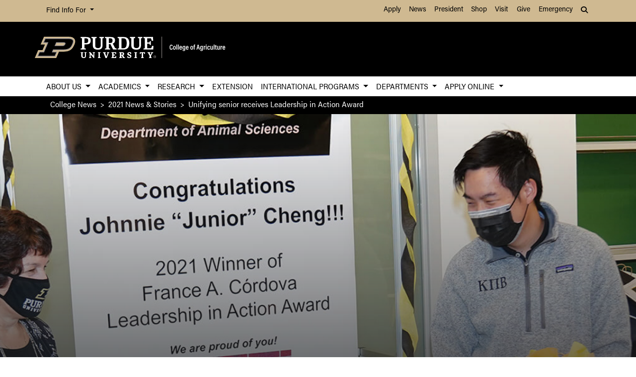

--- FILE ---
content_type: text/html; charset=UTF-8
request_url: https://ag.purdue.edu/news/2021/05/unifying-senior-receives-leadership-in-action-award.html
body_size: 15456
content:
<!DOCTYPE html>
<html xmlns="http://www.w3.org/1999/xhtml" lang="en">
	<head>
		<meta charset="utf-8"/>
<meta content="width=device-width, initial-scale=1, shrink-to-fit=no" name="viewport"/>
<title>Unifying senior receives Leadership in Action Award</title>

<link crossorigin="anonymous" href="https://stackpath.bootstrapcdn.com/bootstrap/4.5.2/css/bootstrap.min.css" integrity="sha384-JcKb8q3iqJ61gNV9KGb8thSsNjpSL0n8PARn9HuZOnIxN0hoP+VmmDGMN5t9UJ0Z" rel="stylesheet"/>
<link href="https://cdnjs.cloudflare.com/ajax/libs/font-awesome/6.4.2/css/all.min.css" rel="stylesheet"/>
<link href="https://www.purdue.edu/purdue/fonts/united-sans/united-sans.css" rel="stylesheet"/>
<link href="https://use.typekit.net/wjo8xmv.css" rel="stylesheet"/>
<link crossorigin="anonymous" href="https://cdnjs.cloudflare.com/ajax/libs/Swiper/5.4.5/css/swiper.css" integrity="sha512-uMIpMpgk4n6esmgdfJtATLLezuZNRb96YEgJXVeo4diHFOF/gqlgu4Y5fg+56qVYZfZYdiqnAQZlnu4j9501ZQ==" rel="stylesheet"/>
<link href="../../_files/css/nanogallery2.min.css" rel="stylesheet" type="text/css"/>
<link href="../../_files/css/hh-gallery.css" rel="stylesheet" type="text/css"/>
<script crossorigin="anonymous" integrity="sha512-bLT0Qm9VnAYZDflyKcBaQ2gg0hSYNQrJ8RilYldYQ1FxQYoCLtUjuuRuZo+fjqhx/qtq/1itJ0C2ejDxltZVFg==" src="https://cdnjs.cloudflare.com/ajax/libs/jquery/3.5.1/jquery.min.js"></script>
<script crossorigin="anonymous" integrity="sha512-VHsNaV1C4XbgKSc2O0rZDmkUOhMKPg/rIi8abX9qTaVDzVJnrDGHFnLnCnuPmZ3cNi1nQJm+fzJtBbZU9yRCww==" src="https://cdnjs.cloudflare.com/ajax/libs/Swiper/5.4.5/js/swiper.min.js"></script>
<script crossorigin="anonymous" integrity="sha512-/bOVV1DV1AQXcypckRwsR9ThoCj7FqTV2/0Bm79bL3YSyLkVideFLE3MIZkq1u5t28ke1c0n31WYCOrO01dsUg==" src="https://cdnjs.cloudflare.com/ajax/libs/jquery.matchHeight/0.7.2/jquery.matchHeight-min.js"></script>
    
    
    <link href="https://ag.purdue.edu/_files/css/_style.css" rel="stylesheet"/>
     <link href="https://ag.purdue.edu/_files/css/_style_ag_only.css" rel="stylesheet"/>
    
    <link href="https://ag.purdue.edu/_files/css/lightbox.css" rel="stylesheet"/>




  
                               
                <meta content="Purdue University - College of Agriculture" property="og:site_name"/>
<meta content="https://ag.purdue.edu/news/2021/05/unifying-senior-receives-leadership-in-action-award.html" property="og:url"/>
<meta content="article" property="og:type"/>
<meta content="Unifying senior receives Leadership in Action Award" property="og:title"/>
<meta content="summary_large_image" name="twitter:card"/>
    <meta content="&quot;I started my journey as a nervous high school kid on the other side of the world,” said Johnnie “Junior” Cheng, recalling the first time he e-mailed a Purdue student ambassador. “I remember being scared, thinking this older college student must be the real deal.”" property="og:description"/>
    <meta content="https://ag.purdue.edu/news/2021/05/_media/Cheng-Banner.jpg" property="og:image"/>
    <meta content="https://ag.purdue.edu/news/2021/05/_media/Cheng-Banner.jpg" name="twitter:image"/>
        <meta content="Cheng standing near to a poster" property="og:image:alt"/>
    <meta content="Cheng standing near to a poster" name="twitter:image:alt"/>
    
<!-- Google Tag Manager -->

<script>(function(w,d,s,l,i){w[l]=w[l]||[];w[l].push({'gtm.start':
new Date().getTime(),event:'gtm.js'});var f=d.getElementsByTagName(s)[0],
j=d.createElement(s),dl=l!='dataLayer'?'&l='+l:'';j.async=true;j.src=
'https://www.googletagmanager.com/gtm.js?id='+i+dl;f.parentNode.insertBefore(j,f);
})(window,document,'script','dataLayer','GTM-T5DJVVJ');</script>
<!-- Google Tag Ag GA4 -->
<!-- Google tag (gtag.js) -->
<script async src="https://www.googletagmanager.com/gtag/js?id=G-JT46BXXEJW"></script>
<script>
  window.dataLayer = window.dataLayer || [];
  function gtag(){dataLayer.push(arguments);}
  gtag('js', new Date());

  gtag('config', 'G-JT46BXXEJW');
</script>
<!-- prospective student page -->
     
<!-- End Google Tag Manager -->


<!-- cookie -->
          
<script src="https://cc.cdn.civiccomputing.com/9/cookieControl-9.5.min.js"></script>
<script>
var config = {
apiKey: '4ba55f4bcf24cac1824dcde92fd7e67c4177a64b',
product: 'PRO_MULTISITE',
  text: {
  	notifyDescription: 'We use cookies to optimize site functionality and give you the best possible experience.',
  },
optionalCookies: [
{
name: 'analytics',
label: 'Analytics',
description: 'This website uses Google Analytics. Learn more at purdue.ag/cookies',
cookies: [],
onAccept : function(){},
onRevoke: function(){}
}
],
initialState: 'NOTIFY',
theme: 'LIGHT',
position: 'LEFT',
branding: {
fontColor: "#000",
fontSizeTitle: "1.5em",
fontSizeIntro: "1.25em",
fontSizeHeaders: "1em",
fontSize: "1em",
backgroundColor: "#CFB991",
toggleText: "#fff",
toggleColor: "#CFB991",
toggleBackground: "#000",
buttonIcon: null,
buttonIconWidth: "64px",
buttonIconHeight: "64px",
removeIcon: false,
removeAbout: false
}
};
CookieControl.load( config );
</script>



		<link href="../../_files/css/hh-module-bootstrap3.css" rel="stylesheet"/>
<link href="../../_files/css/hh-module.css" rel="stylesheet"/>
<link href="../../_files/css/hh-custom.css" rel="stylesheet"/>
<link href="../../_files/css/lightbox.css" rel="stylesheet"/>
<script src="../../_files/js/lightbox.js"></script>

	</head>
	
<body class="    " style="overflow-x: hidden;">


		
<!-- Google Tag Manager (noscript) -->

<noscript><iframe src="https://www.googletagmanager.com/ns.html?id=GTM-T5DJVVJ"
height="0" width="0" style="display:none;visibility:hidden"></iframe></noscript>

<!-- End Google Tag Manager (noscript) -->

		



  
                                                                                                                                       
<header>
    <a class="sr-only sr-only-focusable skip-to-main" href="#main-content">Skip to Main Content</a>
    <nav aria-label="University navigation" class="navbar navbar-expand-lg navbar-light top-nav">
                    <div class="container d-lg-none">
                <div class="mr-auto">
                    <ul class="social list-inline">
                                                    <li class="list-inline-item">
                                <a class="nav-link" href="https://www.facebook.com/PurdueAg/" target="_blank">
                                    <i class="fab fa-facebook-f"></i> <span class="sr-only">fa-facebook-f</span>
                                </a>
                            </li>
                                                    <li class="list-inline-item">
                                <a class="nav-link" href="https://twitter.com/PurdueAg" target="_blank">
                                    <i class="fab fa-x-twitter"></i> <span class="sr-only">fa-x-twitter</span>
                                </a>
                            </li>
                                                    <li class="list-inline-item">
                                <a class="nav-link" href="https://www.linkedin.com/company/purdue-agriculture" target="_blank">
                                    <i class="fab fa-linkedin-in"></i> <span class="sr-only">fa-linkedin-in</span>
                                </a>
                            </li>
                                                    <li class="list-inline-item">
                                <a class="nav-link" href="https://www.youtube.com/user/Purdueagriculture" target="_blank">
                                    <i class="fab fa-youtube"></i> <span class="sr-only">fa-youtube</span>
                                </a>
                            </li>
                                                    <li class="list-inline-item">
                                <a class="nav-link" href="https://www.instagram.com/purdue_ag" target="_blank">
                                    <i class="fab fa-instagram"></i> <span class="sr-only">fa-instagram</span>
                                </a>
                            </li>
                                            </ul>
                </div>
                                                            <div class="top-nav-contact">
                        <a href="https://ag.purdue.edu/index.html" target="_parent">Contact College of Ag</a>
                    </div>
                            </div>
                <div class="container">
            <div class="collapse navbar-collapse" id="navbarNav">
                <ul class="navbar-nav mr-auto"> <!-- role="menu" ADA test -->
                    <li class="nav-item dropdown nav-bar-dropdown"> <!-- role="none" ADA test -->
                        <button aria-expanded="false" aria-haspopup="true" class="nav-link dropdown-toggle" data-toggle="dropdown" id="info-links-desktop" role="button">
                            Find Info For
                        </button>
                        <div aria-labelledby="info-links-desktop" class="dropdown-menu">
                                                                                                                                        <a class="dropdown-item" href="https://www.purdue.edu/purdue/academics/index.php" target="_parent">Academics</a><!-- role="menuitem" ADA test -->
                                                                                                                                                                        <a class="dropdown-item" href="https://www.purdue.edu/purdue/admissions/index.php" target="_parent">Admissions</a><!-- role="menuitem" ADA test -->
                                                                                                                                                                        <a class="dropdown-item" href="https://www.purdue.edu/purdue/current_students/index.php" target="_parent">Current Students</a><!-- role="menuitem" ADA test -->
                                                                                                                                                                        <a class="dropdown-item" href="https://www.purdue.edu/purdue/athletics/index.php" target="_parent">Athletics</a><!-- role="menuitem" ADA test -->
                                                                                                                                                                        <a class="dropdown-item" href="https://www.purdue.edu/purdue/about/index.php" target="_parent">About</a><!-- role="menuitem" ADA test -->
                                                                                                                                                                        <a class="dropdown-item" href="https://www.purdue.edu/purdue/careers/index.php" target="_parent">Careers</a><!-- role="menuitem" ADA test -->
                                                                                                                                                                        <a class="dropdown-item" href="https://www.purdue.edu/purdue/prospective_students/index.php" target="_parent">Prospective Students</a><!-- role="menuitem" ADA test -->
                                                                                                                                                                        <a class="dropdown-item" href="https://www.purdue.edu/purdue/research/index.php" target="_parent">Research and Partnerships</a><!-- role="menuitem" ADA test -->
                                                                                                                                                                        <a class="dropdown-item" href="https://www.purdue.edu/purdue/commercialization/index.php" target="_parent">Entrepreneurship and Commercialization</a><!-- role="menuitem" ADA test -->
                                                                                    </div>
                    </li>
                </ul>
                <ul class="navbar-nav d-none d-lg-flex"><!-- role="menu" ADA test -->
                                                                                                        <li class="nav-item"><!-- role="none" ADA test -->
                                <a class="nav-link" href="https://www.purdue.edu/purdue/apply/" target="_parent">Apply</a><!-- role="menuitem" ADA test -->
                            </li>
                                                                                                                                <li class="nav-item"><!-- role="none" ADA test -->
                                <a class="nav-link" href="https://www.purdue.edu/newsroom/" target="_parent">News</a><!-- role="menuitem" ADA test -->
                            </li>
                                                                                                                                <li class="nav-item"><!-- role="none" ADA test -->
                                <a class="nav-link" href="https://www.purdue.edu/president/" target="_parent">President</a><!-- role="menuitem" ADA test -->
                            </li>
                                                                                                                                <li class="nav-item"><!-- role="none" ADA test -->
                                <a class="nav-link" href="https://www.bkstr.com/boilermakersstore" target="_parent">Shop</a><!-- role="menuitem" ADA test -->
                            </li>
                                                                                                                                <li class="nav-item"><!-- role="none" ADA test -->
                                <a class="nav-link" href="https://www.purdue.edu/visit" target="_parent">Visit</a><!-- role="menuitem" ADA test -->
                            </li>
                                                                                                                                <li class="nav-item"><!-- role="none" ADA test -->
                                <a class="nav-link" href="https://giving.purdue.edu/west-lafayette-2/?appealcode=21008" target="_parent">Give</a><!-- role="menuitem" ADA test -->
                            </li>
                                                                                                                                <li class="nav-item"><!-- role="none" ADA test -->
                                <a class="nav-link" href="https://www.purdue.edu/emergency/" target="_parent">Emergency</a><!-- role="menuitem" ADA test -->
                            </li>
                                                            </ul>
                <ul class="navbar-nav d-lg-none"><!-- role="menu" ADA test -->
                    <li class="nav-item dropdown nav-bar-dropdown"><!-- role="menu" ADA test -->
                        <button aria-expanded="false" aria-haspopup="true" class="nav-link dropdown-toggle" data-toggle="dropdown" id="top-nav-quicklinks" role="button">
                            Quick Links
                        </button>
                        <div aria-labelledby="top-nav-quicklinks" class="dropdown-menu">
                                                                                                                                        <a class="dropdown-item" href="https://www.purdue.edu/purdue/apply/" target="_parent">Apply</a><!-- role="menuitem" ADA test -->
                                                                                                                                                                        <a class="dropdown-item" href="https://www.purdue.edu/newsroom/" target="_parent">News</a><!-- role="menuitem" ADA test -->
                                                                                                                                                                        <a class="dropdown-item" href="https://www.purdue.edu/president/" target="_parent">President</a><!-- role="menuitem" ADA test -->
                                                                                                                                                                        <a class="dropdown-item" href="https://www.bkstr.com/boilermakersstore" target="_parent">Shop</a><!-- role="menuitem" ADA test -->
                                                                                                                                                                        <a class="dropdown-item" href="https://www.purdue.edu/visit" target="_parent">Visit</a><!-- role="menuitem" ADA test -->
                                                                                                                                                                        <a class="dropdown-item" href="https://giving.purdue.edu/west-lafayette-2/?appealcode=21008" target="_parent">Give</a><!-- role="menuitem" ADA test -->
                                                                                                                                                                        <a class="dropdown-item" href="https://www.purdue.edu/emergency/" target="_parent">Emergency</a><!-- role="menuitem" ADA test -->
                                                                                    </div>
                    </li>
                </ul>
                <ul class="navbar-nav navbar-search">
                    <li class="nav-item dropdown nav-bar-dropdown"><!-- role="none" ADA test -->
                        <button aria-expanded="false" aria-haspopup="true" class="nav-link dropdown-toggle" data-toggle="dropdown" id="navbarDropdown2" role="button">
                            <i aria-hidden="true" class="fas fa-search"></i> <span class="sr-only">Search</span>
                        </button>
                        <div aria-labelledby="navbarDropdown2" class="dropdown-menu dropdown-menu-right">
                            <div class="form-group">
                                <script>
                                  (function() {
                                    var cx = '008827541188184757261:7q5kekajrye';
                                    var gcse = document.createElement('script');
                                    gcse.type = 'text/javascript';
                                    gcse.async = true;
                                    gcse.src = 'https://cse.google.com/cse.js?cx=' + cx;
                                    var s = document.getElementsByTagName('script')[0];
                                    s.parentNode.insertBefore(gcse, s);
                                  })();
                                </script>
                                <gcse:searchbox-only id="cse-search-form" resultsUrl="https://ag.purdue.edu/search-results.html" queryParameterName="coa-ext-main">
                            		Loading
                            	</gcse:searchbox-only>
                             </div>
                        </div>
                    </li>
                </ul>
            </div>
        </div>
    </nav>
    <section class="center-nav">
        <div class="container d-flex">
            <div class="logo mr-auto d-md-flex my-auto">
                <div class="align-self-center" id="purdueLogo">
                    <a href="https://ag.purdue.edu/index.html"><object aria-label="Purdue University College of Agriculture" data="https://ag.purdue.edu/_files/images/CoA_H-Full-Reverse-RGB.svg" id="pulogo" tabindex="-1" type="image/png">Purdue University College of Agriculture</object></a>
                </div>
            </div>
            <div class="logo-nav d-xl-none">
                <nav class="navbar navbar-expand-xl navbar-dark mobile-nav">
                    <button aria-controls="mobile-nav" aria-expanded="false" class="navbar-toggler" data-target="#mobile-nav" data-toggle="collapse" type="button">
                        <span class="navbar-toggler-icon">
                            <i class="fas fa-bars"></i> <span class="sr-only">Navigation</span>
                        </span>
                    </button>
                    <button aria-controls="mobile-search" aria-expanded="false" class="navbar-toggler" data-target="#mobile-search" data-toggle="collapse" type="button">
                        <span class="navbar-toggler-icon">
                            <i class="fas fa-search"></i> <span class="sr-only">Search</span>
                        </span>
                    </button>
                </nav>
            </div>
        </div>
                <div class="container mobile-nav-links d-xl-none">
            <nav class="navbar navbar-expand-xl navbar-dark">
                <div class="collapse navbar-collapse" id="mobile-search">
                                                                                 <div class="form-group">
                        <script>
                            (function() {
                                var cx = '017690826183710227054:mjxnqnpskjk';
                                var gcse = document.createElement('script');
                                gcse.type = 'text/javascript';
                                gcse.async = true;
                                gcse.src = 'https://cse.google.com/cse.js?cx=' + cx;
                                var s = document.getElementsByTagName('script')[0];
                                s.parentNode.insertBefore(gcse, s);
                                  })();
                        </script>
                        <gcse:searchbox-only id="cse-search-form-mobile" resultsUrl="https://www.purdue.edu/purdue/search.php" queryParameterName="coa-ext-main">
                            	Loading
                        </gcse:searchbox-only>
                    </div>
                </div>
                <div class="collapse navbar-collapse" id="mobile-nav">
                    <ul class="navbar-nav w-100"><!-- role="menu" ADA test -->
                                    		                        		                            			<li class="nav-item dropdown nav-bar-dropdown"><!-- role="none" ADA test -->
                                    <button aria-expanded="false" aria-haspopup="true" class="nav-link dropdown-toggle" data-toggle="dropdown" id="academic-links-1-mobile" role="button">
                                        About Us
                                    </button>
                                    <div aria-labelledby="academic-links-1-mobile" class="dropdown-menu">
                                                            				                                                                                                            <a class="dropdown-item" href="https://ag.purdue.edu/about/about-us.html" target="_parent">About the College</a><!-- role="menuitem" ADA test -->
                                                                                                        				                                                                                                            <a class="dropdown-item" href="https://ag.purdue.edu/about/agriculture-administration.html" target="_parent">College Leadership</a><!-- role="menuitem" ADA test -->
                                                                                                        				                                                                                                            <a class="dropdown-item" href="https://ag.purdue.edu/directory/index.html" target="_parent">Find People</a><!-- role="menuitem" ADA test -->
                                                                                                        				                                                                                                            <a class="dropdown-item" href="https://ag.purdue.edu/news-stories.html" target="_parent">News &amp; Stories</a><!-- role="menuitem" ADA test -->
                                                                                                        				                                                                                                            <a class="dropdown-item" href="https://app.delivra.net/vo/?FileID=F33FAA52-9400-4B8B-B7EF-145E1EC4010C&amp;ListID=122732" target="_blank">Purdue Agriculture In Focus</a><!-- role="menuitem" ADA test -->
                                                                                                        				                                                                                                            <a class="dropdown-item" href="https://ag.purdue.edu/agalumni/index.html" target="_blank">Agricultural Alumni Association</a><!-- role="menuitem" ADA test -->
                                                                                                        				                                                                                                            <a class="dropdown-item" href="https://ag.purdue.edu/giving/gift.html" target="_blank">Giving</a><!-- role="menuitem" ADA test -->
                                                                                                        				                                                                                                            <a class="dropdown-item" href="https://ag.purdue.edu/about/deans-advisory-council.html" target="_parent">Dean's Advisory Council</a><!-- role="menuitem" ADA test -->
                                                                                                        				                                                                                                            <a class="dropdown-item" href="https://ag.purdue.edu/about/faculty-and-staff-resources.html" target="_parent">Faculty &amp; Staff Resources</a><!-- role="menuitem" ADA test -->
                                                                                                                        </div>
                                </li>
                                                                		                        		                            			<li class="nav-item dropdown nav-bar-dropdown"><!-- role="none" ADA test -->
                                    <button aria-expanded="false" aria-haspopup="true" class="nav-link dropdown-toggle" data-toggle="dropdown" id="academic-links-2-mobile" role="button">
                                        Academics
                                    </button>
                                    <div aria-labelledby="academic-links-2-mobile" class="dropdown-menu">
                                                            				                                                                                                            <a class="dropdown-item" href="https://ag.purdue.edu/department/oap/index.html" target="_parent">Academic Programs Home Page</a><!-- role="menuitem" ADA test -->
                                                                                                        				                                                                                                            <a class="dropdown-item" href="https://ag.purdue.edu/students/index.html" target="_parent">Prospective Students</a><!-- role="menuitem" ADA test -->
                                                                                                        				                                                                                                            <a class="dropdown-item" href="https://ag.purdue.edu/students/majors.html" target="_parent">Majors</a><!-- role="menuitem" ADA test -->
                                                                                                        				                                                                                                            <a class="dropdown-item" href="https://catalog.purdue.edu/content.php?catoid=18&amp;navoid=23648" target="_parent">Minors</a><!-- role="menuitem" ADA test -->
                                                                                                        				                                                                                                            <a class="dropdown-item" href="https://ag.purdue.edu/department/oap/career/index.html" target="_parent">Careers</a><!-- role="menuitem" ADA test -->
                                                                                                        				                                                                                                            <a class="dropdown-item" href="https://ag.purdue.edu/department/oap/digitalag.html" target="_parent">Digital Agriculture</a><!-- role="menuitem" ADA test -->
                                                                                                        				                                                                                                            <a class="dropdown-item" href="https://ag.purdue.edu/department/oap/cate/excellence/deans-scholars-current.html" target="_parent">Honors/Dean's Scholars</a><!-- role="menuitem" ADA test -->
                                                                                                        				                                                                                                            <a class="dropdown-item" href="https://ag.purdue.edu/department/oap/cate/leadership/alp/index.html" target="_parent">Leadership Development</a><!-- role="menuitem" ADA test -->
                                                                                                        				                                                                                                            <a class="dropdown-item" href="http://www.purdue.edu/PathwayToPurdue/" target="_parent">Pathway to Purdue</a><!-- role="menuitem" ADA test -->
                                                                                                        				                                                                                                            <a class="dropdown-item" href="https://ag.purdue.edu/department/oap/cate/index.html" target="_parent">Transformational Experiences (CATE)</a><!-- role="menuitem" ADA test -->
                                                                                                        				                                                                                                            <a class="dropdown-item" href="https://ag.purdue.edu/department/nres/index.html" target="_parent">Natural Resources &amp; Environmental Science</a><!-- role="menuitem" ADA test -->
                                                                                                        				                                                                                                            <a class="dropdown-item" href="https://ag.purdue.edu/department/ag-online/index.html" target="_parent">Agriculture Online</a><!-- role="menuitem" ADA test -->
                                                                                                                        </div>
                                </li>
                                                                		                        		                            			<li class="nav-item dropdown nav-bar-dropdown"><!-- role="none" ADA test -->
                                    <button aria-expanded="false" aria-haspopup="true" class="nav-link dropdown-toggle" data-toggle="dropdown" id="academic-links-3-mobile" role="button">
                                        Research
                                    </button>
                                    <div aria-labelledby="academic-links-3-mobile" class="dropdown-menu">
                                                            				                                                                                                            <a class="dropdown-item" href="https://ag.purdue.edu/department/arge/index.html" target="_parent">Agricultural Research and Graduate Education</a><!-- role="menuitem" ADA test -->
                                                                                                        				                                                                                                            <a class="dropdown-item" href="https://ag.purdue.edu/department/arge/facilities-and-research/centers-institutes-programs.html" target="_parent">Centers, Institutes, and Programs</a><!-- role="menuitem" ADA test -->
                                                                                                        				                                                                                                            <a class="dropdown-item" href="https://ag.purdue.edu/department/arge/facilities-and-research/research-facilities.html" target="_parent">Research Facilities</a><!-- role="menuitem" ADA test -->
                                                                                                        				                                                                                                            <a class="dropdown-item" href="https://ag.purdue.edu/department/arge/graduate-programs/graduate-programs-of-study.html" target="_parent">Graduate Programs</a><!-- role="menuitem" ADA test -->
                                                                                                        				                                                                                                            <a class="dropdown-item" href="https://ag.purdue.edu/about/office-of-industry-partnerships.html" target="_parent">Office of Industry Partnerships</a><!-- role="menuitem" ADA test -->
                                                                                                                        </div>
                                </li>
                                                                		                            		                                        <li class="nav-item"><!-- role="none" ADA test -->
                                    <a class="nav-link" href="https://extension.purdue.edu/index.html" target="">Extension</a><!-- role="menuitem" ADA test -->
                                </li>
                                                                		                        		                            			<li class="nav-item dropdown nav-bar-dropdown"><!-- role="none" ADA test -->
                                    <button aria-expanded="false" aria-haspopup="true" class="nav-link dropdown-toggle" data-toggle="dropdown" id="academic-links-5-mobile" role="button">
                                        International Programs
                                    </button>
                                    <div aria-labelledby="academic-links-5-mobile" class="dropdown-menu">
                                                            				                                                                                                            <a class="dropdown-item" href="https://ag.purdue.edu/department/ipia/index.html" target="_parent">International Programs Home Page</a><!-- role="menuitem" ADA test -->
                                                                                                        				                                                                                                            <a class="dropdown-item" href="https://extension.purdue.edu/about/International-Extension.html" target="_parent">International Extension</a><!-- role="menuitem" ADA test -->
                                                                                                        				                                                                                                            <a class="dropdown-item" href="https://ag.purdue.edu/department/ipia/study-abroad/index.html" target="_parent">Study Abroad</a><!-- role="menuitem" ADA test -->
                                                                                                        				                                                                                                            <a class="dropdown-item" href="https://ag.purdue.edu/department/ipia/study-abroad/international-minor.html" target="_parent">International Studies Minor</a><!-- role="menuitem" ADA test -->
                                                                                                        				                                                                                                            <a class="dropdown-item" href="https://ag.purdue.edu/department/ipia/study-abroad/international-exchange.html" target="_parent">International Engagement</a><!-- role="menuitem" ADA test -->
                                                                                                                        </div>
                                </li>
                                                                		                        		                            			<li class="nav-item dropdown nav-bar-dropdown"><!-- role="none" ADA test -->
                                    <button aria-expanded="false" aria-haspopup="true" class="nav-link dropdown-toggle" data-toggle="dropdown" id="academic-links-6-mobile" role="button">
                                        Departments
                                    </button>
                                    <div aria-labelledby="academic-links-6-mobile" class="dropdown-menu">
                                                            				                                                                                                            <a class="dropdown-item" href="https://engineering.purdue.edu/ABE" target="_parent">Agricultural &amp; Biological Engineering</a><!-- role="menuitem" ADA test -->
                                                                                                        				                                                                                                            <a class="dropdown-item" href="https://ag.purdue.edu/department/agecon/index.html" target="_parent">Agricultural Economics</a><!-- role="menuitem" ADA test -->
                                                                                                        				                                                                                                            <a class="dropdown-item" href="https://ag.purdue.edu/department/arge/index.html" target="_parent">Agricultural Research and Graduate Education</a><!-- role="menuitem" ADA test -->
                                                                                                        				                                                                                                            <a class="dropdown-item" href="https://ag.purdue.edu/department/asec/index.html" target="_parent">Agricultural Sciences Education and Communication</a><!-- role="menuitem" ADA test -->
                                                                                                        				                                                                                                            <a class="dropdown-item" href="https://ag.purdue.edu/department/agry/index.html" target="_parent">Agronomy</a><!-- role="menuitem" ADA test -->
                                                                                                        				                                                                                                            <a class="dropdown-item" href="https://ag.purdue.edu/department/ansc/index.html" target="_parent">Animal Sciences</a><!-- role="menuitem" ADA test -->
                                                                                                        				                                                                                                            <a class="dropdown-item" href="https://ag.purdue.edu/department/biochem/index.html" target="_parent">Biochemistry</a><!-- role="menuitem" ADA test -->
                                                                                                        				                                                                                                            <a class="dropdown-item" href="https://ag.purdue.edu/department/btny/index.html" target="_parent">Botany &amp; Plant Pathology</a><!-- role="menuitem" ADA test -->
                                                                                                        				                                                                                                            <a class="dropdown-item" href="https://ag.purdue.edu/department/entm/index.html" target="_parent">Entomology</a><!-- role="menuitem" ADA test -->
                                                                                                        				                                                                                                            <a class="dropdown-item" href="https://ag.purdue.edu/department/foodsci/index.html" target="_parent">Food Science</a><!-- role="menuitem" ADA test -->
                                                                                                        				                                                                                                            <a class="dropdown-item" href="https://ag.purdue.edu/department/fnr/index.html" target="_parent">Forestry &amp; Natural Resources</a><!-- role="menuitem" ADA test -->
                                                                                                        				                                                                                                            <a class="dropdown-item" href="https://ag.purdue.edu/department/hla/index.html" target="_parent">Horticulture &amp; Landscape Architecture</a><!-- role="menuitem" ADA test -->
                                                                                                        				                                                                                                            <a class="dropdown-item" href="https://ag.purdue.edu/department/ipia/index.html" target="_parent">International Programs in Agriculture</a><!-- role="menuitem" ADA test -->
                                                                                                        				                                                                                                            <a class="dropdown-item" href="https://ag.purdue.edu/department/oap/index.html" target="_parent">Office of Academic Programs</a><!-- role="menuitem" ADA test -->
                                                                                                        				                                                                                                            <a class="dropdown-item" href="https://ag.purdue.edu/department/agcomm/index.html" target="_parent">Agricultural Communications</a><!-- role="menuitem" ADA test -->
                                                                                                        				                                                                                                            <a class="dropdown-item" href="https://ag.purdue.edu/department/agit/index.html" target="_parent">Agricultural Information Technology</a><!-- role="menuitem" ADA test -->
                                                                                                        				                                                                                                            <a class="dropdown-item" href="https://ag.purdue.edu/department/business-office/index.html" target="_parent">Business Office</a><!-- role="menuitem" ADA test -->
                                                                                                                        </div>
                                </li>
                                                                		                            		                            			<li class="nav-item dropdown nav-bar-dropdown"><!-- role="none" ADA test -->
                                    <button aria-expanded="false" aria-haspopup="true" class="nav-link dropdown-toggle" data-toggle="dropdown" id="academic-links-7-mobile" role="button">
                                        Apply Online
                                    </button>
                                    <div aria-labelledby="academic-links-7-mobile" class="dropdown-menu">
                                                            				                                                                                                            <a class="dropdown-item" href="http://www.admissions.purdue.edu/apply/apply.php" target="_parent">Apply to Purdue</a><!-- role="menuitem" ADA test -->
                                                                                                        				                                                                                                            <a class="dropdown-item" href="http://www.purdue.edu/DFA/" target="_parent">Financial Aid</a><!-- role="menuitem" ADA test -->
                                                                                                        				                                                                                                            <a class="dropdown-item" href="http://www.gradschool.purdue.edu/" target="_parent">Graduate Admission</a><!-- role="menuitem" ADA test -->
                                                                                                        				                                                                                                            <a class="dropdown-item" href="http://www.gradschool.purdue.edu/" target="_parent">Graduate School Funding</a><!-- role="menuitem" ADA test -->
                                                                                                        				                                                                                                            <a class="dropdown-item" href="http://www.purdue.edu/PathwayToPurdue/" target="_parent">Pathway to Purdue</a><!-- role="menuitem" ADA test -->
                                                                                                        				                                                                                                            <a class="dropdown-item" href="http://www.purdue.edu/Admissions/Undergrad/" target="_parent">Purdue Admissions Office</a><!-- role="menuitem" ADA test -->
                                                                                                        				                                                                                                            <a class="dropdown-item" href="https://ag.purdue.edu/department/oap/index.html" target="_parent">Office of Academic Programs</a><!-- role="menuitem" ADA test -->
                                                                                                                        </div>
                                </li>
                                                                        </ul>
                    <ul class="navbar-nav mr-auto"><!-- role="menu" ADA test -->
                        <li class="nav-item dropdown nav-bar-dropdown"><!-- role="none" ADA test -->
                            <button aria-expanded="false" aria-haspopup="true" class="nav-link dropdown-toggle" data-toggle="dropdown" id="info-links-mobile" role="button">
                                Find Info For
                            </button>
                            <div aria-labelledby="info-links-mobile" class="dropdown-menu">
                                                                                                                                                        <a class="dropdown-item" href="https://www.purdue.edu/purdue/academics/index.php" target="_parent">Academics</a><!-- role="menuitem" ADA test -->
                                                                                                                                                                                            <a class="dropdown-item" href="https://www.purdue.edu/purdue/admissions/index.php" target="_parent">Admissions</a><!-- role="menuitem" ADA test -->
                                                                                                                                                                                            <a class="dropdown-item" href="https://www.purdue.edu/purdue/current_students/index.php" target="_parent">Current Students</a><!-- role="menuitem" ADA test -->
                                                                                                                                                                                            <a class="dropdown-item" href="https://www.purdue.edu/purdue/athletics/index.php" target="_parent">Athletics</a><!-- role="menuitem" ADA test -->
                                                                                                                                                                                            <a class="dropdown-item" href="https://www.purdue.edu/purdue/about/index.php" target="_parent">About</a><!-- role="menuitem" ADA test -->
                                                                                                                                                                                            <a class="dropdown-item" href="https://www.purdue.edu/purdue/careers/index.php" target="_parent">Careers</a><!-- role="menuitem" ADA test -->
                                                                                                                                                                                            <a class="dropdown-item" href="https://www.purdue.edu/purdue/prospective_students/index.php" target="_parent">Prospective Students</a><!-- role="menuitem" ADA test -->
                                                                                                                                                                                            <a class="dropdown-item" href="https://www.purdue.edu/purdue/research/index.php" target="_parent">Research and Partnerships</a><!-- role="menuitem" ADA test -->
                                                                                                                                                                                            <a class="dropdown-item" href="https://www.purdue.edu/purdue/commercialization/index.php" target="_parent">Entrepreneurship and Commercialization</a><!-- role="menuitem" ADA test -->
                                                                                                </div>
                        </li>
                    </ul>
                     <ul class="navbar-nav "><!-- role="menu" ADA test -->
                        <li class="nav-item dropdown nav-bar-dropdown"><!-- role="none" ADA test -->
                            <button aria-expanded="false" aria-haspopup="true" class="nav-link dropdown-toggle" data-toggle="dropdown" id="top-nav-quicklinks-mobile" role="button">
                                Quick Links
                            </button>
                            <div aria-labelledby="top-nav-quicklinks-mobile" class="dropdown-menu">
                                                                                                                                                        <a class="dropdown-item" href="https://www.purdue.edu/purdue/apply/" target="_parent">Apply</a><!-- role="menuitem" ADA test -->
                                                                                                                                                                                            <a class="dropdown-item" href="https://www.purdue.edu/newsroom/" target="_parent">News</a><!-- role="menuitem" ADA test -->
                                                                                                                                                                                            <a class="dropdown-item" href="https://www.purdue.edu/president/" target="_parent">President</a><!-- role="menuitem" ADA test -->
                                                                                                                                                                                            <a class="dropdown-item" href="https://www.bkstr.com/boilermakersstore" target="_parent">Shop</a><!-- role="menuitem" ADA test -->
                                                                                                                                                                                            <a class="dropdown-item" href="https://www.purdue.edu/visit" target="_parent">Visit</a><!-- role="menuitem" ADA test -->
                                                                                                                                                                                            <a class="dropdown-item" href="https://giving.purdue.edu/west-lafayette-2/?appealcode=21008" target="_parent">Give</a><!-- role="menuitem" ADA test -->
                                                                                                                                                                                            <a class="dropdown-item" href="https://www.purdue.edu/emergency/" target="_parent">Emergency</a><!-- role="menuitem" ADA test -->
                                                                                                </div>
                        </li>
                    </ul>
                </div>
                
                
            </nav>
        </div>
    </section>
        <nav aria-label="Primary navigation" class="bottom-nav navbar navbar-expand-xl navbar-light d-none d-xl-block">
        <div class="container">
            <ul class="navbar-nav w-100"><!-- role="menu" ADA test -->
                    		                		                    			<li class="nav-item dropdown nav-bar-dropdown"><!-- role="none" ADA test -->
                            <button aria-expanded="false" aria-haspopup="true" class="nav-link dropdown-toggle" data-toggle="dropdown" id="academic-links-1" role="button">
                                About Us
                            </button>
                            <div aria-labelledby="academic-links-1" class="dropdown-menu">
                                            				                                                                                            <a class="dropdown-item" href="https://ag.purdue.edu/about/about-us.html" target="_parent">About the College</a><!-- role="menuitem" ADA test -->
                                                                                				                                                                                            <a class="dropdown-item" href="https://ag.purdue.edu/about/agriculture-administration.html" target="_parent">College Leadership</a><!-- role="menuitem" ADA test -->
                                                                                				                                                                                            <a class="dropdown-item" href="https://ag.purdue.edu/directory/index.html" target="_parent">Find People</a><!-- role="menuitem" ADA test -->
                                                                                				                                                                                            <a class="dropdown-item" href="https://ag.purdue.edu/news-stories.html" target="_parent">News &amp; Stories</a><!-- role="menuitem" ADA test -->
                                                                                				                                                                                            <a class="dropdown-item" href="https://app.delivra.net/vo/?FileID=F33FAA52-9400-4B8B-B7EF-145E1EC4010C&amp;ListID=122732" target="_blank">Purdue Agriculture In Focus</a><!-- role="menuitem" ADA test -->
                                                                                				                                                                                            <a class="dropdown-item" href="https://ag.purdue.edu/agalumni/index.html" target="_blank">Agricultural Alumni Association</a><!-- role="menuitem" ADA test -->
                                                                                				                                                                                            <a class="dropdown-item" href="https://ag.purdue.edu/giving/gift.html" target="_blank">Giving</a><!-- role="menuitem" ADA test -->
                                                                                				                                                                                            <a class="dropdown-item" href="https://ag.purdue.edu/about/deans-advisory-council.html" target="_parent">Dean's Advisory Council</a><!-- role="menuitem" ADA test -->
                                                                                				                                                                                            <a class="dropdown-item" href="https://ag.purdue.edu/about/faculty-and-staff-resources.html" target="_parent">Faculty &amp; Staff Resources</a><!-- role="menuitem" ADA test -->
                                                                                                </div>
                        </li>
                                        		                		                    			<li class="nav-item dropdown nav-bar-dropdown"><!-- role="none" ADA test -->
                            <button aria-expanded="false" aria-haspopup="true" class="nav-link dropdown-toggle" data-toggle="dropdown" id="academic-links-2" role="button">
                                Academics
                            </button>
                            <div aria-labelledby="academic-links-2" class="dropdown-menu">
                                            				                                                                                            <a class="dropdown-item" href="https://ag.purdue.edu/department/oap/index.html" target="_parent">Academic Programs Home Page</a><!-- role="menuitem" ADA test -->
                                                                                				                                                                                            <a class="dropdown-item" href="https://ag.purdue.edu/students/index.html" target="_parent">Prospective Students</a><!-- role="menuitem" ADA test -->
                                                                                				                                                                                            <a class="dropdown-item" href="https://ag.purdue.edu/students/majors.html" target="_parent">Majors</a><!-- role="menuitem" ADA test -->
                                                                                				                                                                                            <a class="dropdown-item" href="https://catalog.purdue.edu/content.php?catoid=18&amp;navoid=23648" target="_parent">Minors</a><!-- role="menuitem" ADA test -->
                                                                                				                                                                                            <a class="dropdown-item" href="https://ag.purdue.edu/department/oap/career/index.html" target="_parent">Careers</a><!-- role="menuitem" ADA test -->
                                                                                				                                                                                            <a class="dropdown-item" href="https://ag.purdue.edu/department/oap/digitalag.html" target="_parent">Digital Agriculture</a><!-- role="menuitem" ADA test -->
                                                                                				                                                                                            <a class="dropdown-item" href="https://ag.purdue.edu/department/oap/cate/excellence/deans-scholars-current.html" target="_parent">Honors/Dean's Scholars</a><!-- role="menuitem" ADA test -->
                                                                                				                                                                                            <a class="dropdown-item" href="https://ag.purdue.edu/department/oap/cate/leadership/alp/index.html" target="_parent">Leadership Development</a><!-- role="menuitem" ADA test -->
                                                                                				                                                                                            <a class="dropdown-item" href="http://www.purdue.edu/PathwayToPurdue/" target="_parent">Pathway to Purdue</a><!-- role="menuitem" ADA test -->
                                                                                				                                                                                            <a class="dropdown-item" href="https://ag.purdue.edu/department/oap/cate/index.html" target="_parent">Transformational Experiences (CATE)</a><!-- role="menuitem" ADA test -->
                                                                                				                                                                                            <a class="dropdown-item" href="https://ag.purdue.edu/department/nres/index.html" target="_parent">Natural Resources &amp; Environmental Science</a><!-- role="menuitem" ADA test -->
                                                                                				                                                                                            <a class="dropdown-item" href="https://ag.purdue.edu/department/ag-online/index.html" target="_parent">Agriculture Online</a><!-- role="menuitem" ADA test -->
                                                                                                </div>
                        </li>
                                        		                		                    			<li class="nav-item dropdown nav-bar-dropdown"><!-- role="none" ADA test -->
                            <button aria-expanded="false" aria-haspopup="true" class="nav-link dropdown-toggle" data-toggle="dropdown" id="academic-links-3" role="button">
                                Research
                            </button>
                            <div aria-labelledby="academic-links-3" class="dropdown-menu">
                                            				                                                                                            <a class="dropdown-item" href="https://ag.purdue.edu/department/arge/index.html" target="_parent">Agricultural Research and Graduate Education</a><!-- role="menuitem" ADA test -->
                                                                                				                                                                                            <a class="dropdown-item" href="https://ag.purdue.edu/department/arge/facilities-and-research/centers-institutes-programs.html" target="_parent">Centers, Institutes, and Programs</a><!-- role="menuitem" ADA test -->
                                                                                				                                                                                            <a class="dropdown-item" href="https://ag.purdue.edu/department/arge/facilities-and-research/research-facilities.html" target="_parent">Research Facilities</a><!-- role="menuitem" ADA test -->
                                                                                				                                                                                            <a class="dropdown-item" href="https://ag.purdue.edu/department/arge/graduate-programs/graduate-programs-of-study.html" target="_parent">Graduate Programs</a><!-- role="menuitem" ADA test -->
                                                                                				                                                                                            <a class="dropdown-item" href="https://ag.purdue.edu/about/office-of-industry-partnerships.html" target="_parent">Office of Industry Partnerships</a><!-- role="menuitem" ADA test -->
                                                                                                </div>
                        </li>
                                        		                    		                                <li class="nav-item"><!-- role="none" ADA test -->
                            <a class="nav-link" href="https://extension.purdue.edu/index.html" target="">Extension</a><!-- role="menuitem" ADA test -->
                        </li>
                                        		                		                    			<li class="nav-item dropdown nav-bar-dropdown"><!-- role="none" ADA test -->
                            <button aria-expanded="false" aria-haspopup="true" class="nav-link dropdown-toggle" data-toggle="dropdown" id="academic-links-5" role="button">
                                International Programs
                            </button>
                            <div aria-labelledby="academic-links-5" class="dropdown-menu">
                                            				                                                                                            <a class="dropdown-item" href="https://ag.purdue.edu/department/ipia/index.html" target="_parent">International Programs Home Page</a><!-- role="menuitem" ADA test -->
                                                                                				                                                                                            <a class="dropdown-item" href="https://extension.purdue.edu/about/International-Extension.html" target="_parent">International Extension</a><!-- role="menuitem" ADA test -->
                                                                                				                                                                                            <a class="dropdown-item" href="https://ag.purdue.edu/department/ipia/study-abroad/index.html" target="_parent">Study Abroad</a><!-- role="menuitem" ADA test -->
                                                                                				                                                                                            <a class="dropdown-item" href="https://ag.purdue.edu/department/ipia/study-abroad/international-minor.html" target="_parent">International Studies Minor</a><!-- role="menuitem" ADA test -->
                                                                                				                                                                                            <a class="dropdown-item" href="https://ag.purdue.edu/department/ipia/study-abroad/international-exchange.html" target="_parent">International Engagement</a><!-- role="menuitem" ADA test -->
                                                                                                </div>
                        </li>
                                        		                		                    			<li class="nav-item dropdown nav-bar-dropdown"><!-- role="none" ADA test -->
                            <button aria-expanded="false" aria-haspopup="true" class="nav-link dropdown-toggle" data-toggle="dropdown" id="academic-links-6" role="button">
                                Departments
                            </button>
                            <div aria-labelledby="academic-links-6" class="dropdown-menu">
                                            				                                                                                            <a class="dropdown-item" href="https://engineering.purdue.edu/ABE" target="_parent">Agricultural &amp; Biological Engineering</a><!-- role="menuitem" ADA test -->
                                                                                				                                                                                            <a class="dropdown-item" href="https://ag.purdue.edu/department/agecon/index.html" target="_parent">Agricultural Economics</a><!-- role="menuitem" ADA test -->
                                                                                				                                                                                            <a class="dropdown-item" href="https://ag.purdue.edu/department/arge/index.html" target="_parent">Agricultural Research and Graduate Education</a><!-- role="menuitem" ADA test -->
                                                                                				                                                                                            <a class="dropdown-item" href="https://ag.purdue.edu/department/asec/index.html" target="_parent">Agricultural Sciences Education and Communication</a><!-- role="menuitem" ADA test -->
                                                                                				                                                                                            <a class="dropdown-item" href="https://ag.purdue.edu/department/agry/index.html" target="_parent">Agronomy</a><!-- role="menuitem" ADA test -->
                                                                                				                                                                                            <a class="dropdown-item" href="https://ag.purdue.edu/department/ansc/index.html" target="_parent">Animal Sciences</a><!-- role="menuitem" ADA test -->
                                                                                				                                                                                            <a class="dropdown-item" href="https://ag.purdue.edu/department/biochem/index.html" target="_parent">Biochemistry</a><!-- role="menuitem" ADA test -->
                                                                                				                                                                                            <a class="dropdown-item" href="https://ag.purdue.edu/department/btny/index.html" target="_parent">Botany &amp; Plant Pathology</a><!-- role="menuitem" ADA test -->
                                                                                				                                                                                            <a class="dropdown-item" href="https://ag.purdue.edu/department/entm/index.html" target="_parent">Entomology</a><!-- role="menuitem" ADA test -->
                                                                                				                                                                                            <a class="dropdown-item" href="https://ag.purdue.edu/department/foodsci/index.html" target="_parent">Food Science</a><!-- role="menuitem" ADA test -->
                                                                                				                                                                                            <a class="dropdown-item" href="https://ag.purdue.edu/department/fnr/index.html" target="_parent">Forestry &amp; Natural Resources</a><!-- role="menuitem" ADA test -->
                                                                                				                                                                                            <a class="dropdown-item" href="https://ag.purdue.edu/department/hla/index.html" target="_parent">Horticulture &amp; Landscape Architecture</a><!-- role="menuitem" ADA test -->
                                                                                				                                                                                            <a class="dropdown-item" href="https://ag.purdue.edu/department/ipia/index.html" target="_parent">International Programs in Agriculture</a><!-- role="menuitem" ADA test -->
                                                                                				                                                                                            <a class="dropdown-item" href="https://ag.purdue.edu/department/oap/index.html" target="_parent">Office of Academic Programs</a><!-- role="menuitem" ADA test -->
                                                                                				                                                                                            <a class="dropdown-item" href="https://ag.purdue.edu/department/agcomm/index.html" target="_parent">Agricultural Communications</a><!-- role="menuitem" ADA test -->
                                                                                				                                                                                            <a class="dropdown-item" href="https://ag.purdue.edu/department/agit/index.html" target="_parent">Agricultural Information Technology</a><!-- role="menuitem" ADA test -->
                                                                                				                                                                                            <a class="dropdown-item" href="https://ag.purdue.edu/department/business-office/index.html" target="_parent">Business Office</a><!-- role="menuitem" ADA test -->
                                                                                                </div>
                        </li>
                                        		                    		                    			<li class="nav-item dropdown nav-bar-dropdown"><!-- role="none" ADA test -->
                            <button aria-expanded="false" aria-haspopup="true" class="nav-link dropdown-toggle" data-toggle="dropdown" id="academic-links-7" role="button">
                                Apply Online
                            </button>
                            <div aria-labelledby="academic-links-7" class="dropdown-menu">
                                            				                                                                                            <a class="dropdown-item" href="http://www.admissions.purdue.edu/apply/apply.php" target="_parent">Apply to Purdue</a><!-- role="menuitem" ADA test -->
                                                                                				                                                                                            <a class="dropdown-item" href="http://www.purdue.edu/DFA/" target="_parent">Financial Aid</a><!-- role="menuitem" ADA test -->
                                                                                				                                                                                            <a class="dropdown-item" href="http://www.gradschool.purdue.edu/" target="_parent">Graduate Admission</a><!-- role="menuitem" ADA test -->
                                                                                				                                                                                            <a class="dropdown-item" href="http://www.gradschool.purdue.edu/" target="_parent">Graduate School Funding</a><!-- role="menuitem" ADA test -->
                                                                                				                                                                                            <a class="dropdown-item" href="http://www.purdue.edu/PathwayToPurdue/" target="_parent">Pathway to Purdue</a><!-- role="menuitem" ADA test -->
                                                                                				                                                                                            <a class="dropdown-item" href="http://www.purdue.edu/Admissions/Undergrad/" target="_parent">Purdue Admissions Office</a><!-- role="menuitem" ADA test -->
                                                                                				                                                                                            <a class="dropdown-item" href="https://ag.purdue.edu/department/oap/index.html" target="_parent">Office of Academic Programs</a><!-- role="menuitem" ADA test -->
                                                                                                </div>
                        </li>
                                                    
            </ul>
        </div>
    </nav>
        </header>
<img alt="Purdue College of Agriculture Logo" class="print-only mb-4" height="auto" src="https://ag.purdue.edu/_files/images/materials/digital/PNG/CoA_H-Full-RGB.png" width="40%"/>

		                                                                                            <section class="breadcrumbs">
    <nav aria-label="breadcrumb" class="container">
        <ol class="breadcrumb">
                        <li class="breadcrumb-item"><a href="https://ag.purdue.edu/news-stories.html">College News</a></li>
                                        			        <li class="breadcrumb-item"><a href="../index.html">2021 News &amp; Stories</a></li>
			    			                						<li aria-current="page" class="breadcrumb-item active">Unifying senior receives Leadership in Action Award</li>
        </ol>
    </nav>
</section>



		<main id="main-content" role="main">
		                                                                                                                                              
    <style>
    .hh-module.page-header .page-header-bg {
	background-image: url("_media/Cheng-Banner.jpg")
	}
		@media (max-width: 767.98px) {
	.hh-module.page-header .page-header-bg {
	background-image: url("_media/Cheng-Banner.jpg")
	}
	}
	    </style>
   
    <div class="page-header hh-news hh-module" id="post-header">
        <div class="page-header-bg"></div>
        <div class="container">
            <div class="row">
                <div class="col-md-10">
                                            <div class="post-category">
                                                    <span>ANIMAL SCIENCES</span>
                                                </div>
                        <h1>Unifying senior receives Leadership in Action Award</h1>
                        <ul class="post-meta">
                                                                                                                              <li>Story by Chad Campbell</li>
                                                                                                                <li>May 13, 2021</li>
                        </ul>
                                    </div>
            </div>
        </div>
    </div>
 
		    



  
     

                                          


<style>
      </style>









     <div class="section hh-news hh-module mobile-sidebar d-sm-block d-md-none">
        <div class="container">
            <div class="row">
                <div class="col-md-12">
                                                                              </div>
            </div>
        </div>
    </div>
<div class="section hh-news hh-module page-section">
                    <div class="container">
                <div class="row">
            <div class="col-md-12">
                                                                                
                                                                                <div class="section-row wysiwyg ">
                  <p><span class="dropcaps">"I</span></p>
<p>started my journey as a nervous high school kid on the other side of the world,&#8221; said Johnnie &#8220;Junior&#8221; Cheng, recalling the first time he e-mailed a Purdue student ambassador. &#8220;I remember being scared, thinking this older college student must be the real deal.&#8221;</p>
<p>Cheng was considering animal sciences programs in the United States, Canada, the United Kingdom and Australia. All were far from his home in Taipei, Taiwan.</p>
<p>&#8220;When I received his reply the next morning, I was amazed by the depth of his answers. There was so much energy in the way he wrote about the College of Agriculture. I was invigorated just by reading them because I could feel the passion bleeding from my iPhone screen. I needed to have what he was having.&#8221;</p>
                </div>
                                                                        
             
            
            
            
               
                        <style>
        .tagged-header { 
        display: inline-block;
        padding: 0.675rem 1.5rem;
        background: black;
        color: white;
        font-family: 'United Sans' !important; 
        font-weight: 700 !important;
        letter-spacing: 3.81px;
        line-height: 1 !important;
        border-radius: 4px;
        text-transform: uppercase;
        z-index:  1;
        position: relative;
        }
        
        /* Mobile Styles */
        @media only screen and (max-width: 768px) {
        .tagged-header {
        padding: 0.5rem 1rem;
        }
        }
        /* Container for tagged header */
        @media (max-width: 992px) {
            .fvmob{
                display: flex !important;
                justify-content: center;
            }
            .fvdesk{
                display: none !important;
            }
            .fvmobw{margin-top: -30px;}
            .mt-12{margin-top: auto !important;}
        }
        @media (min-width: 992px) {
            .fvdesk{
                display: flex !important;
                justify-content: center;
            }
            .fvmob{display: none !important;}
            .mt-12{margin-top: 75px !important;}
        }
        .tagged-header-container-gold {border-color: #CFB991;}
        /* Tagged Header Variations */
        .tagged-header-gold {
        background: #CFB991; /* Replace with the value of $boiler-gold */
        color: black !important; /* Replace with the value of $black */
        }
        
        /* Skew effect for the background */
        .tagged-header:before {
        position: absolute;
        top: 0;
        left: -5px;
        height: 100%;
        content: "";
        background: inherit;
        z-index: -1;
        width: calc(100% + 10px);
        transform: skewX(-15deg);
        }
        @media (max-width: 1024px){
            .feat-video-wrapper {
     position: relative;
     width: 100%;
     padding-bottom: 64%;
     margin: 0px 0;
}
        }
        @media (min-width: 1025px){
         .feat-video-wrapper {
     position: relative;
     width: 100%;
     padding-bottom: 75%;
    /* Default 16:9 is 56.25% — increase this for more height */
     margin-top: 60px;
    /* adds a little padding above/below */
}
}
 .feat-video-wrapper iframe {
     position: absolute;
     top: 0;
     left: 0;
     width: 100%;
     height: 80%;
     border: 0;
}
    </style>
   
    <section class=" video-res page-section  no-print  ">
        
              
               
        <div class="container">
            <div class="row">
             
                <div class="col-md-9 col-lg-9 col-sm-12">
                    <div class="embed-responsive embed-responsive-16by9">
                                                    <iframe allow="accelerometer; autoplay; clipboard-write; encrypted-media; gyroscope;" allowfullscreen="true" class="embed-responsive-item" frameborder="0" src="https://www.youtube.com/embed/1vPi48EtT28?rel=0" title="YouTube video player: unifying video"></iframe>
                                            </div>
                </div>
            </div>
        </div>
            </section>
                                                                                                                                 <div class="section-row wysiwyg ">
                  <p>Cheng was quick to adopt similar enthusiasm for Purdue. &#8220;That student inspired me to reach out and give back, so I applied to the&#160;<a href="https://ag.purdue.edu/department/ansc/ambassadors/index.html">Animal Sciences Ambassadors</a>&#160;program my freshman year. I wanted to be a similar, enthusiastic resource for prospective students and their families.&#8221;</p>
<p>Cheng joined as many organizations as he could through the&#160;<a href="https://boilerlink.purdue.edu/organization/asianstudentunionboard">Asian Student Union Board</a>. &#8220;I was that one ambitious, extroverted freshman dancing from club to club. Any given day I had three or four meetings after school.&#8221; Cheng rose to leadership roles in many over the next four years.</p>
<p>Cheng&#8217;s widespread involvement led to his receipt of the 2021 France A. C&#243;rdova Leadership in Action Award. The annual award is presented to two students who have shown outstanding leadership abilities, demonstrated by successfully holding significant leadership roles and by working in partnership with faculty or staff to move Purdue forward.</p>
                </div>
                                                                                                                                                                                                                                                                         <div class="section-row wysiwyg ">
                  <figure class="image align-right"><img alt="agweekbunny-scaled1.jpg" class="img-fluid" height="467" src="_media/agweekbunny-scaled1.jpg" width="350"/>
<figcaption>Cheng holds a rabbit on campus during Purdue <br/>Ag Week 2018.</figcaption>
</figure>
<p>&#8220;When I came to Purdue, I loved my classes, fellow peers, and friends in animal sciences, but I wanted to explore other facets of Purdue through the clubs I joined,&#8221; Cheng explained. &#8220;I found a home in the Asian and Asian American student community on campus. I joined the Asian American Association and the Taiwanese Student Association but I didn&#8217;t limit myself to just my ethnic background. I met with the Vietnamese, Japanese and Filipino Student Associations, as well as VariAsian.&#8221;</p>
<p>Through his widespread involvement, Cheng realized the interaction between members of different groups was limited.</p>
<p>&#8220;I knew if I joined the organizations&#8217; boards and created collaborative events, lots of new friendships and networks could be built.&#8221;</p>
<p>Cheng&#8217;s leadership extends to his undergraduate research where he studies the microbiology of food animals.</p>
<p>&#8220;Junior has a very friendly and uplifting personality which helps his fellow students to trust and rely on him,&#8221; said&#160;<a href="https://ag.purdue.edu/department/ansc/index.html">Tim Johnson</a>, professor of animal sciences. &#8220;He has become proficient in many lab procedures and has trained other undergraduate and graduate students in these procedures. He is eager to share his knowledge to help others.&#8221;</p>
<p>Cheng said the people he has met at Purdue motivate his leadership in organizations and enthusiasm for building relationships. &#8220;I want to give back and improve the Asian Pacific Islander Desi American community. As minorities on campus, we have to stand unified in our voice. Especially with the current geopolitical climate in the United States.&#8221;</p>
<p>Among Cheng&#8217;s most significant accomplishments is the founding of Purdue&#8217;s&#160;<a href="https://kappapibeta.org/">Kappa Pi Beta Fraternity Inc.</a>&#160;chapter. Recognizing a gap in opportunities for Asian men to receive mentoring as leaders on campus, Cheng and a small group of peers brought the Asian interest fraternity to campus. The organization is now actively involved with the Purdue community and collaborates with the&#160;<a href="https://www.purdue.edu/aaarcc/index.php">Asian American and Asian Resource and Cultural Center</a>.</p>
<p>&#160;</p>
                </div>
                                                                        
                                     <div class="center-img">
                <div class="row section-row">
        <div class="col-sm-12 col-md-8 offset-md-2 imgRow">
                           <img alt="Cheng as the recipient of the France A. Córdova Leadership in Action Award" class="img-fluid  " src="_media/cheng065701.jpg"/>
                        <span class="caption">A surprise ceremony to announce Cheng as the recipient of the France A. Córdova Leadership in Action Award (Photo by Tom Campbell)</span>                    </div>
    </div>
             </div>
                                                                                                                                      <div class="section-row wysiwyg ">
                  <p>&#8220;We had an abundance of student leadership experience, specifically a lot of failures. We wanted to create an organization that builds leaders, passing those lessons to the new generation so they don&#8217;t run into the same problems we faced.&#8221;&#160; Those new leaders are now slated to fill Cheng&#8217;s shoes.</p>
<p>&#8220;Graduating this week is bittersweet. I&#8217;m confident in my legacy and the next generation of leaders I helped mentor. I&#8217;m excited to see what they do. That being said, there is part of me that&#8217;s not quite ready to leave West Lafayette. That&#8217;s why I recently submitted my application to graduate school at Purdue.&#8221;</p>
                </div>
                                                                    </div>
                    </div>
                </div>
        </div>
        <div class="dept">
                                




                                                                                           <section class="stories-slider-section page-section ">
                <div class="container">
                    <div class="container-80">
                        <div class="row">
                            <div class="col">
                                    <div class="stories-slider">
                    <h2 class="section-heading">Featured Stories</h2>
                <div class="swiper-container" id="stories-slidernews">
            <div class="swiper-wrapper">
                                                                                                                                                                                                                                                                                                                                                                                                                                                                                                                                                                                                                                    <div class="swiper-slide story">
        <div class="card">
                            <div class="card-img-top card-img-top-bg" style="background-image:url('../../_files/images/tcam-8340-024-1801-750x500.jpg')"></div>
                <img alt="Purdue College of Agriculture." class="card-img-top img-fluid" src="../../_files/images/tcam-8340-024-1801-750x500.jpg"/>
                        <div class="card-body">
                <div class="card-main" style="margin-bottom: 1rem;">
                                    <div class="card-title">test post</div>
                                                         <p class="card-text">test post summary</p>
                                    </div>
                                                        <a alt="test post" aria-label="Read More test post" class="btn btn-primary" href="../../testing/workflows/test-post.html" target="_parent" title="test post">Read More</a>
                            </div>
        </div>
    </div>
                                                                                                                                                                                                                                                                                                                                                                                                                                                                                                <div class="swiper-slide story">
        <div class="card">
                            <div class="card-img-top card-img-top-bg" style="background-image:url('../../department/fnr/media/topstories2025_1200.jpg')"></div>
                <img alt="Ty Hoskins takes measurements from a mesocosm; an FNR alumnus fights a wildfire; a doe stands in snow" class="card-img-top img-fluid" src="../../department/fnr/media/wildlandfire_fleischhauer3-500.jpg"/>
                        <div class="card-body">
                <div class="card-main" style="margin-bottom: 1rem;">
                                    <div class="card-title">FNR Shares Most Read Stories of 2025</div>
                                                         <p class="card-text">2025 was a productive year for Purdue Forestry and Natural Resources across the three land grant...</p>
                                    </div>
                                                        <a alt="FNR Shares Most Read Stories of 2025" aria-label="Read More FNR Shares Most Read Stories of 2025" class="btn btn-primary" href="../../department/fnr/2026/01/top-fnr-stories-of-2025.html" target="_parent" title="FNR Shares Most Read Stories of 2025">Read More</a>
                            </div>
        </div>
    </div>
                                                                                                                                                                                                                                                                                                                                                                                                                                                                                                <div class="swiper-slide story">
        <div class="card">
                            <div class="card-img-top card-img-top-bg" style="background-image:url('../../2026/01/_media/foland_thumbnail_1200x630.jpg')"></div>
                <img alt="Hunter Foland works with chicks at Purdue ASREC" class="card-img-top img-fluid" src="../../2026/01/_media/foland_mobile_500x500.jpg"/>
                        <div class="card-body">
                <div class="card-main" style="margin-bottom: 1rem;">
                                    <div class="card-title">Why Spring Start was the right beginning</div>
                                                         <p class="card-text">Raised in Greentown, Indiana, a town just east of Kokomo, Hunter Foland grew up surrounded by...</p>
                                    </div>
                                                        <a alt="Why Spring Start was the right beginning" aria-label="Read More Why Spring Start was the right beginning" class="btn btn-primary" href="../../2026/01/why-spring-start-was-the-right-beginning.html" target="_parent" title="Why Spring Start was the right beginning">Read More</a>
                            </div>
        </div>
    </div>
                                                                                                                                                                                                                                                                                                                                                                                                                                                                                                                                                                                            <div class="swiper-slide story">
        <div class="card">
                            <div class="card-img-top card-img-top-bg" style="background-image:url('../../2026/01/_media/blue-bird.jpg')"></div>
                <img alt="Mountain Bluebird taking wing, a migratory species that ranges widely across the western North America." class="card-img-top img-fluid" src="../../2026/01/_media/blue-bird.jpg"/>
                        <div class="card-body">
                <div class="card-main" style="margin-bottom: 1rem;">
                                    <div class="card-title">Research uses radar to expose sky’s organized, living habitat</div>
                                                         <p class="card-text">When people think about habitats on Earth, they likely picture forests, oceans or grasslands. Few...</p>
                                    </div>
                                                        <a alt="Research uses radar to expose sky’s organized, living habitat" aria-label="Read More Research uses radar to expose sky’s organized, living habitat" class="btn btn-primary" href="../../2026/01/research-uses-radar-to-expose-skys-organized-living-habitat.html" target="_parent" title="Research uses radar to expose sky’s organized, living habitat">Read More</a>
                            </div>
        </div>
    </div>
                                                                                                                                                                                                                                                                                                                                                                                                                                                                                                <div class="swiper-slide story">
        <div class="card">
                            <div class="card-img-top card-img-top-bg" style="background-image:url('../../2026/01/_media/nenneker_1200x630_thumbnail.jpg')"></div>
                <img alt="Natalie Nenneker poses with apples " class="card-img-top img-fluid" src="../../2026/01/_media/nenneker_student_farm_500x500.jpg"/>
                        <div class="card-body">
                <div class="card-main" style="margin-bottom: 1rem;">
                                    <div class="card-title">Rooted in sustainability: Growing a future in food and farming</div>
                                                         <p class="card-text">For Natalie Nenneker from Wadesville, Indiana, Purdue Agriculture offered the perfect place to...</p>
                                    </div>
                                                        <a alt="Rooted in sustainability: Growing a future in food and farming" aria-label="Read More Rooted in sustainability: Growing a future in food and farming" class="btn btn-primary" href="../../2026/01/rooted-in-sustainability-growing-a-future-in-food-and-farming-at-purdue.html" target="_parent" title="Rooted in sustainability: Growing a future in food and farming">Read More</a>
                            </div>
        </div>
    </div>
                                                                                                                                                                                                                                                                                                                                                                                                                                                                                                <div class="swiper-slide story">
        <div class="card">
                            <div class="card-img-top card-img-top-bg" style="background-image:url('../../2026/01/_media/lowe-running.jpg')"></div>
                <img alt="person running" class="card-img-top img-fluid" src="../../2026/01/_media/lowe-mobile.jpg"/>
                        <div class="card-body">
                <div class="card-main" style="margin-bottom: 1rem;">
                                    <div class="card-title">Purdue Agriculture athletes honored for academic performance</div>
                                                         <p class="card-text">Two Purdue Agriculture student athletes were named Academic All-Big Ten Honorees for the fall...</p>
                                    </div>
                                                        <a alt="Purdue Agriculture athletes honored for academic performance" aria-label="Read More Purdue Agriculture athletes honored for academic performance" class="btn btn-primary" href="../../2026/01/purdue-agriculture-athletes-honored-for-academic-performance.html" target="_parent" title="Purdue Agriculture athletes honored for academic performance">Read More</a>
                            </div>
        </div>
    </div>
                                                                                                                                                                                                                                                                                                                                                                                                                                                                                                                                                                                                                                                                                                                                                                                                                                                                                                                                                                                                                        </div>
        </div>
        <div class="swiper-pagination-container">
            <div class="swiper-pagination rownews"></div>
        </div>
        <div class="swiper-controls-container">
            <div class="swiper-controls">
                <div class="swiper-button-next-p rownews"><i class="fas fa-caret-left"></i></div>
                <div class="swiper-button-prev-p rownews"><i class="fas fa-caret-right"></i></div>
            </div>
        </div>
    </div>
            

<script>
var sideMenuOpt = $('.main-content-side-menu').length;
    var breakPoint;
    if(sideMenuOpt > 0) {
        breakPoint = {769: {slidesPerView: 1,spaceBetween: 0}, 1300: { slidesPerView: 1, spaceBetween: 0 } }
    } else {
         breakPoint = {769: {slidesPerView: 2,spaceBetween: 0}, 1300: { slidesPerView: 3, spaceBetween: 0 } }
    }
    if ($("#stories-slidernews").length) {
        $('#stories-slidernews .story .card-img-top.img-fluid ').matchHeight();
        $('#stories-slidernews .story .card .card-main').matchHeight();
        var storiesSlider = new Swiper('#stories-slidernews', {
            slidesPerView: 1,
            loop: true,
            loopPreventsSlide: false,
            loopAdditionalSlides: 20,
            spaceBetween: 0,
            keyboard: {
                enabled: true,
                onlyInViewport: false,
            },
            pagination: {
                el: '.swiper-pagination.rownews',
                clickable: true,
            },
            navigation: {
                nextEl: '.swiper-button-prev-p.rownews',
                prevEl: '.swiper-button-next-p.rownews',
            },
            breakpoints: breakPoint
        });
        storiesSlider.on('slideChange', function() {
            $('#stories-slidernews .story .card-img-top.img-fluid ').matchHeight();
            $('#stories-slidernews .story .card-main ').matchHeight();
        });
    }
</script>

                            </div>
                        </div>
                    </div>
                </div>
            </section>
                </div>
    
 
 

 
<script>
  document.addEventListener("DOMContentLoaded", () => {
    const headingClass = "none";
    if (headingClass !== "command-headings" && headingClass !== "classic-headings") {
      return;
    }
    document.querySelectorAll("h6, h5").forEach(el => {
      const words = el.innerHTML.trim().split(" ");
      if (words.length > 0) {
        words[0] = `<span class="first-word">${words[0]}</span>`;
        el.innerHTML = words.join(" ");
      }
    });
  });
</script>

        </main>
		



  
                                                                                                                                               

<footer>
    <a href="JavaScript:void(0);" id="back-to-top"><i class="fas fa-caret-up"></i><span>To Top</span></a>
    <div class="container">
        <div class="footer-container">
            <div class="row" id="footer-nav">
                                    <div class="col-lg col-md-6 col-sm-12">
                        <div class="card">
                            <div class="card-header">
                                <div class="h5 desktop" id="footer-col-1-heading">Communication</div>
                                <div class="h5 mb-0 mobile">
                                    <button aria-controls="footer-col-1-content" aria-expanded="false" class="btn btn-link collapsed d-flex" data-target="#footer-col-1-content" data-toggle="collapse">
                                        <span class="mr-auto">Communication</span>
                                        <i class="fas fa-minus"></i>
                                        <i class="fas fa-plus"></i>
                                    </button>
                                </div>
                            </div>
                            <div aria-labelledby="footer-col-1-heading" class="collapse" data-parent="#footer-nav" id="footer-col-1-content" role="region">
                                <div class="card-body">
                                    <ul>
                                                                                                                                                                                        <li>
                                                    <a href="https://one.purdue.edu/" target="_blank">
                                                        Employee Portal
                                                    </a>
                                                </li>
                                                                                                                                                                                                                                    <li>
                                                    <a href="https://purdue.brightspace.com/" target="_blank">
                                                        Brightspace
                                                    </a>
                                                </li>
                                                                                                                                                                                                                                    <li>
                                                    <a href="https://www.purdue.edu/newsroom/all-topics/?order=ASC&amp;orderby=title&amp;paged=1&amp;custom_post_type=topic&amp;topic-type=purdue-today" target="_blank">
                                                        Purdue Today
                                                    </a>
                                                </li>
                                                                                                                                                                                                                                    <li>
                                                    <a href="https://portal.office.com/" target="_blank">
                                                        Office 365
                                                    </a>
                                                </li>
                                                                                                                                                                                                                                    <li>
                                                    <a href="https://outlook.office.com/" target="_blank">
                                                        Outlook
                                                    </a>
                                                </li>
                                                                                                                                                                                                                                    <li>
                                                    <a href="https://mypurdue.purdue.edu/" target="_blank">
                                                        myPurdue
                                                    </a>
                                                </li>
                                                                                                                        </ul>
                                </div>
                            </div>
                        </div>
                    </div>
                                    <div class="col-lg col-md-6 col-sm-12">
                        <div class="card">
                            <div class="card-header">
                                <div class="h5 desktop" id="footer-col-2-heading">University Resources</div>
                                <div class="h5 mb-0 mobile">
                                    <button aria-controls="footer-col-2-content" aria-expanded="false" class="btn btn-link collapsed d-flex" data-target="#footer-col-2-content" data-toggle="collapse">
                                        <span class="mr-auto">University Resources</span>
                                        <i class="fas fa-minus"></i>
                                        <i class="fas fa-plus"></i>
                                    </button>
                                </div>
                            </div>
                            <div aria-labelledby="footer-col-2-heading" class="collapse" data-parent="#footer-nav" id="footer-col-2-content" role="region">
                                <div class="card-body">
                                    <ul>
                                                                                                                                                                                        <li>
                                                    <a href="https://www.purdue.edu/purdue/faculty_staff/index.php" target="_blank">
                                                        Purdue Faculty &amp; Staff
                                                    </a>
                                                </li>
                                                                                                                                                                                                                                    <li>
                                                    <a href="https://www.purdue.edu/purdue/careers/index.php" target="_blank">
                                                        Purdue Careers
                                                    </a>
                                                </li>
                                                                                                                                                                                                                                    <li>
                                                    <a href="https://www.purdue.edu/physicalfacilities" target="_blank">
                                                        Physical Facilities
                                                    </a>
                                                </li>
                                                                                                                                                                                                                                    <li>
                                                    <a href="https://www.purdue.edu/directory" target="_blank">
                                                        Purdue Directory
                                                    </a>
                                                </li>
                                                                                                                                                                                                                                    <li>
                                                    <a href="https://www.purdue.edu/campus_map/index.html" target="_blank">
                                                        Campus Map
                                                    </a>
                                                </li>
                                                                                                                                                                                                                                    <li>
                                                    <a href="https://events.purdue.edu/" target="_blank">
                                                        Purdue Events
                                                    </a>
                                                </li>
                                                                                                                                                                                                                                    <li>
                                                    <a href="https://www.purdue.edu/physicalfacilities/construction/" target="_blank">
                                                        Construction
                                                    </a>
                                                </li>
                                                                                                                        </ul>
                                </div>
                            </div>
                        </div>
                    </div>
                                    <div class="col-lg col-md-6 col-sm-12">
                        <div class="card">
                            <div class="card-header">
                                <div class="h5 desktop" id="footer-col-3-heading">COA Resources</div>
                                <div class="h5 mb-0 mobile">
                                    <button aria-controls="footer-col-3-content" aria-expanded="false" class="btn btn-link collapsed d-flex" data-target="#footer-col-3-content" data-toggle="collapse">
                                        <span class="mr-auto">COA Resources</span>
                                        <i class="fas fa-minus"></i>
                                        <i class="fas fa-plus"></i>
                                    </button>
                                </div>
                            </div>
                            <div aria-labelledby="footer-col-3-heading" class="collapse" data-parent="#footer-nav" id="footer-col-3-content" role="region">
                                <div class="card-body">
                                    <ul>
                                                                                                                                                                                        <li>
                                                    <a href="https://ag.purdue.edu/about/faculty-and-staff-resources.html" target="_blank">
                                                        Faculty &amp; Staff
                                                    </a>
                                                </li>
                                                                                                                                                                                                                                    <li>
                                                    <a href="https://app.delivra.net/vo/?FileID=F33FAA52-9400-4B8B-B7EF-145E1EC4010C&amp;ListID=122732" target="_blank">
                                                        In Focus
                                                    </a>
                                                </li>
                                                                                                                                                                                                                                    <li>
                                                    <a href="https://ag.purdue.edu/department/agit/index.html" target="_blank">
                                                        Information Technology
                                                    </a>
                                                </li>
                                                                                                                                                                                                                                    <li>
                                                    <a href="https://ag.purdue.edu/directory/index.html" target="_blank">
                                                        CoA Directory
                                                    </a>
                                                </li>
                                                                                                                                                                                                                                    <li>
                                                    <a href="https://ag.purdue.edu/events/index.html" target="_blank">
                                                        CoA Events
                                                    </a>
                                                </li>
                                                                                                                                                                                                                                    <li>
                                                    <a href="https://ag.purdue.edu/department/agcomm/index.html" target="_blank">
                                                        Agricultural Communications
                                                    </a>
                                                </li>
                                                                                                                                                                                                                                    <li>
                                                    <a href="https://agcomm.sharedwork.com/requests" target="_blank">
                                                        Request an AgComm Project
                                                    </a>
                                                </li>
                                                                                                                        </ul>
                                </div>
                            </div>
                        </div>
                    </div>
                                    <div class="col-lg col-md-6 col-sm-12">
                        <div class="card">
                            <div class="card-header">
                                <div class="h5 desktop" id="footer-col-4-heading">Publications &amp; Resources</div>
                                <div class="h5 mb-0 mobile">
                                    <button aria-controls="footer-col-4-content" aria-expanded="false" class="btn btn-link collapsed d-flex" data-target="#footer-col-4-content" data-toggle="collapse">
                                        <span class="mr-auto">Publications &amp; Resources</span>
                                        <i class="fas fa-minus"></i>
                                        <i class="fas fa-plus"></i>
                                    </button>
                                </div>
                            </div>
                            <div aria-labelledby="footer-col-4-heading" class="collapse" data-parent="#footer-nav" id="footer-col-4-content" role="region">
                                <div class="card-body">
                                    <ul>
                                                                                                                                                                                        <li>
                                                    <a href="https://ag.purdue.edu/news-stories.html" target="_blank">
                                                        CoA News and Stories
                                                    </a>
                                                </li>
                                                                                                                                                                                                                                    <li>
                                                    <a href="https://edustore.purdue.edu/" target="_blank">
                                                        The Education Store
                                                    </a>
                                                </li>
                                                                                                                                                                                                                                    <li>
                                                    <a href="https://ag.purdue.edu/about/about-us.html" target="_blank">
                                                        Contact Purdue Ag
                                                    </a>
                                                </li>
                                                                                                                        </ul>
                                </div>
                            </div>
                        </div>
                    </div>
                                <div class="col-lg col-md-12 text-center logo">
                    <a href="https://ag.purdue.edu/index.html">
                    <object aria-label="Purdue University College of Agriculture Logo footer" class="footlogo" data="https://ag.purdue.edu/_files/images/materials/digital/SVG/CoA_V-Full-Reverse-RGB.svg" tabindex="-1" type="image/png">Purdue University College of Agriculture Logo footer</object></a>
                    <div class="mr-auto">
                        <ul class="social list-inline">
                                                            <li class="list-inline-item">
                                    <a aria-label="Connect with us on facebook-f" class="nav-link" href="https://www.facebook.com/PurdueAg/" target="_blank">
                                        <i class="fab fa-facebook-f"></i> <span class="sr-only">facebook-f</span>
                                    </a>
                                </li>
                                                            <li class="list-inline-item">
                                    <a aria-label="Connect with us on x-twitter" class="nav-link" href="https://twitter.com/PurdueAg" target="_blank">
                                        <i class="fab fa-x-twitter"></i> <span class="sr-only">x-twitter</span>
                                    </a>
                                </li>
                                                            <li class="list-inline-item">
                                    <a aria-label="Connect with us on linkedin-in" class="nav-link" href="https://www.linkedin.com/company/purdue-agriculture" target="_blank">
                                        <i class="fab fa-linkedin-in"></i> <span class="sr-only">linkedin-in</span>
                                    </a>
                                </li>
                                                            <li class="list-inline-item">
                                    <a aria-label="Connect with us on youtube" class="nav-link" href="https://www.youtube.com/user/Purdueagriculture" target="_blank">
                                        <i class="fab fa-youtube"></i> <span class="sr-only">youtube</span>
                                    </a>
                                </li>
                                                            <li class="list-inline-item">
                                    <a aria-label="Connect with us on instagram" class="nav-link" href="https://www.instagram.com/purdue_ag" target="_blank">
                                        <i class="fab fa-instagram"></i> <span class="sr-only">instagram</span>
                                    </a>
                                </li>
                                                    </ul>
                    </div>                
                </div>
            </div>
        </div>
    </div>
    <div class="bottom">
        <div class="container">
            <div class="row text-center">
                                <div class="col-lg-12 col-md-12 col-sm-12 col-xs-12">
                    <div>
<p>Purdue Agriculture, 615 Mitch Daniels Blvd., West Lafayette, IN 47907-2053 USA, (765) 494-8392</p>
</div>
<p><a href="https://www.purdue.edu/purdue/disclaimer.php" rel="noopener" target="_blank">© <span id="year"></span> The Trustees of Purdue University</a> | <a href="https://www.purdue.edu/accessibilityresources/" rel="noopener" target="_blank">Accessibility</a> | <a href="https://www.purdue.edu/purdue/ea_eou_statement.php" rel="noopener" target="_blank">An Equal Access/Equal Opportunity University</a> | <a href="https://www.usda.gov/non-discrimination-statement" rel="noopener" target="_blank">USDA non-discrimination statement</a> | <a href="https://www.purdue.edu/purdue/about/integrity_statement.php" rel="noopener" target="_blank">Integrity Statement</a> | <a href="https://www.purdue.edu/home/free-speech/" rel="noopener" target="_blank">Free Expression</a> | <a href="https://collegescorecard.ed.gov/school/fields/?243780-Purdue-University-Main-Campus" rel="noopener" target="_blank">DOE Degree Scorecards</a> | <a href="https://www.purdue.edu/securepurdue/security-programs/copyright-policies/reporting-alleged-copyright-infringement.php" rel="noopener" target="_blank">Copyright Complaints</a> | <a href="https://ag.purdue.edu/department/agcomm/index.html" rel="noopener" target="_blank">Maintained by Purdue Agricultural Communications </a></p>
<div>
<p>Trouble with this page? Disability-related accessibility issue? Please contact us at <a href="mailto:ag-web-team@purdue.edu?subject=Accessibility Issue with Your Webpage">ag-web-team@purdue.edu</a> so we can help.</p>
</div>
<script>// <![CDATA[
    document.getElementById("year").textContent = new Date().getFullYear();
// ]]></script>
    			</div>
    		</div>
    	</div>
    </div>
</footer>

		<script crossorigin="anonymous" integrity="sha384-LtrjvnR4Twt/qOuYxE721u19sVFLVSA4hf/rRt6PrZTmiPltdZcI7q7PXQBYTKyf" src="https://stackpath.bootstrapcdn.com/bootstrap/4.5.2/js/bootstrap.bundle.min.js"></script>
<script src="https://ag.purdue.edu/_files/js/scripts.js"></script>
<script src="https://ag.purdue.edu/_files/js/lightbox.js"></script>
<script src="https://ag.purdue.edu/_files/js/jquery.nanogallery2.js" type="text/javascript"></script>

<script async="async" src="https://siteimproveanalytics.com/js/siteanalyze_6044943.js"></script>

                                                                                     
	
</body>

</html>